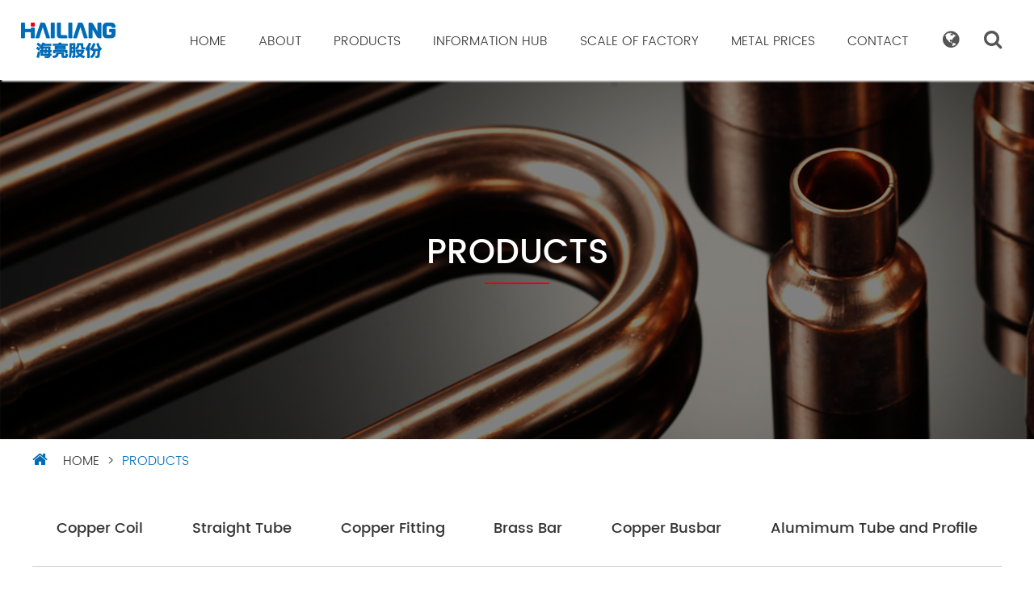

--- FILE ---
content_type: text/html;charset=utf-8
request_url: https://www.hailiang.us/category/-3664_1.html
body_size: 3351
content:

<!DOCTYPE html>

<html lang="en-us">

  <head>

    <meta charset="utf-8">

    <meta http-equiv="X-UA-Compatible" content="IE=edge">

    <meta name="viewport" content="width=device-width, initial-scale=1">

    <title></title>

	<meta name="keywords" content="" />

	<meta name="description" content="" />

    <link rel="icon" href="https://www.hailiang.us/favicon.ico">

    <link href="https://www.hailiang.us/css/bootstrap.css" rel="stylesheet">

    <link href="https://www.hailiang.us/css/font-awesome.min.css" rel="stylesheet">  

    <link href="https://www.hailiang.us/css/owl.carousel.css" rel="stylesheet">  

    <link href="https://www.hailiang.us/css/style.css?v=1769231307" rel="stylesheet">

    <script src="https://www.hailiang.us/js/jquery.min.js"></script>

    <script src="https://www.hailiang.us/js/bootstrap.min.js"></script>

  </head>
<body>   

<header class="header navbar-fixed-top">

	<nav class="navbar">

	  <div class="container-fluid">

	    <!-- Brand and toggle get grouped for better mobile display -->

	    <!-- Collect the nav links, forms, and other content for toggling -->

	    <div class="container">

	    	<div class="clearfix"></div>

	    	<div class="navbar-header">

		      <button type="button" class="navbar-toggle collapsed" data-toggle="collapse" data-target="#bs-example-navbar-collapse-1" aria-expanded="false">

		        <span class="sr-only">Toggle navigation</span>

		        <span class="icon-bar"></span>

		        <span class="icon-bar"></span>

		        <span class="icon-bar"></span>

		      </button>

		      <a class="navbar-brand" href="https://www.hailiang.us/"><img src="https://www.hailiang.us/images/logo.png" alt=""></a>

		    </div>

		    <div class="collapse navbar-collapse" id="bs-example-navbar-collapse-1">
    <ul class="nav navbar-nav">
		<li class="active"><a href="https://www.hailiang.us/">Home</a></li>
		<li ><a href="https://www.hailiang.us/about.html">About</a></li>
		<li >
<a href="https://www.hailiang.us/products.html">Products</a>
<div class="sh-menu">
<a href="https://www.hailiang.us/category/copper-coil-2.html">Copper Coil</a>
<a href="https://www.hailiang.us/category/straight-tube-1.html">Straight Tube</a>
<a href="https://www.hailiang.us/category/copper-fitting-3.html">Copper Fitting</a>
<a href="https://www.hailiang.us/category/brass-bar-4.html">Brass Bar</a>
<a href="https://www.hailiang.us/category/copper-busbar-5.html">Copper Busbar</a>
<a href="https://www.hailiang.us/category/alumimum-tube-and-profile-6.html">Alumimum Tube and Profile </a>
 </div>
</li>
		<li ><a href="https://www.hailiang.us/information.html">Information Hub</a></li>
		<li class="scale">
			<a href="#">Scale Of Factory</a>
			<div class="sh-menu">
				<a href="https://www.hailiang.us/base_category/domestic-pproduction-1.html">Domestic Production  Base</a>
				<a href="https://www.hailiang.us/base_category/foreign-production-2.html">Foreign Production Base</a>
			</div>
		</li>
		<li ><a href="https://www.hailiang.us/metal.html">Metal Prices</a></li>
		<li ><a href="https://www.hailiang.us/contact.html">Contact</a></li>
	  </ul>
  <div class="r-box hidden-xs">
	<div class="language">
		<i class="fa fa-globe"></i>
		<ul>
			<li><a href="/">English</a></li>
			<li><a href="http://www.hailiang.es">Español</a></li>
			<li><a href="http://www.hailiang.ru">Ruso</a></li>
			<li><a href="http://www.hailiang.de">Alemán</a></li>
			<li><a href="http://www.hailiang.fr">Francés</a></li>
			<li><a href="http://www.hailiang.it">Italiano</a></li>
			<li><a href="http://www.hailiang.ae">Árabe</a></li>
			<li><a href="http://www.hailiang.com.pt">Portugués</a></li>
			<li><a href="http://www.hailiang.eu">Europea</a></li>
			<li><a href="http://www.hailiang-au.com">Australia</a></li>
		</ul>
	</div>

	<div class="search">
		<i class="fa fa-search"></i>
		<form class="navbar-form navbar-left" action="https://www.hailiang.us/search.html" method="post">
			<div class="form-group">
			  <input type="text" class="form-control" placeholder="Search" name="searchName">
			</div>
			<button type="submit" class="btn btn-default">Search</button>
		</form>
	</div>
  </div>
</div><!-- /.navbar-collapse -->

		  </div>

	  </div><!-- /.container-fluid -->

	</nav> 

</header>
<div class="pro-banner">

	<div class="container">

		<h1>Products</h1>

	</div>

</div>

<div class="page-nav">

	<div class="container">

		<i class="fa fa-home"></i>

		<a href="https://www.hailiang.us/">HOME</a> <span>></span>

		<a href="https://www.hailiang.us/products.html" class="active">Products</a>

	</div>

</div>

<div class="products">

	<div class="container">

		<div class="pro-title">
			<dl>
								<dd><a href="https://www.hailiang.us/category/copper-coil-2.html" >Copper Coil</a></dd>
								<dd><a href="https://www.hailiang.us/category/straight-tube-1.html" >Straight Tube</a></dd>
								<dd><a href="https://www.hailiang.us/category/copper-fitting-3.html" >Copper Fitting</a></dd>
								<dd><a href="https://www.hailiang.us/category/brass-bar-4.html" >Brass Bar</a></dd>
								<dd><a href="https://www.hailiang.us/category/copper-busbar-5.html" >Copper Busbar</a></dd>
								<dd><a href="https://www.hailiang.us/category/alumimum-tube-and-profile-6.html" >Alumimum Tube and Profile </a></dd>
							</dl>
		</div>
		
		<div class="pro-page">
			<div class="row">
							</div>
		</div>

				<div class="pro-fenye">
			<nav aria-label="Page navigation">
			  <ul class="pagination">
			    <li>
			      <a href="https://www.hailiang.us/category/-3664_1.html" aria-label="Previous">
			        <span aria-hidden="true"><i class="fa fa-angle-left"></i></span>
			      </a>
			    </li>
			    			    <li>
			      <a href="https://www.hailiang.us/category/-3664_0.html" aria-label="Next">
			        <span aria-hidden="true"><i class="fa fa-angle-right"></i></span>
			      </a>
			    </li>
			  </ul>
			</nav>
		</div>
		

	</div>
</div>

<!-- footer start -->

<footer class="footer">
	<div class="container" id="offical">
		<div class="foot-top">
			<div class="ft-head">
				<ul>
					<li class="active">COPPER (USD)</li>
					<!--<li>COPPER (EUR)</li>
					<li>NICKEL (USD)</li>
					<li>NICKEL (EUR)</li>
					<li>ZINC (USD)</li>
					<li>ZINC (EUR)</li>-->
				</ul>
			</div>

			<div class="ft-body">
				<div class="ft-body01" style="display: block;">
					<h2>COPPER (USD)</h2>
					<div class="table-responsive">
						<table class="table table-striped">
	<thead>
		<tr>
			<th>
				INDEX
			</th>
			<th>
				UNIT
			</th>
			<th>
				VALUE
			</th>
			<th>
				DATE
			</th>
		</tr>
	</thead>
	<tbody>
		<tr>
			<td>
				COPPER
			</td>
			<td>
				USD/ton
			</td>
			<td>
				9.783,00
			</td>
			<td>
				28.07.2025
			</td>
		</tr>
		<tr>
			<td>
				NICKEL
			</td>
			<td>
				USD/ton
			</td>
			<td>
				15.050,00
			</td>
			<td>
				<span style="white-space:normal;">28.07.2025</span> 
			</td>
		</tr>
		<tr>
			<td>
				TIN
			</td>
			<td>
				USD/ton
			</td>
			<td>
				34.100,00
			</td>
			<td>
				<span style="white-space:normal;">28.07.2025</span> 
			</td>
		</tr>
		<tr>
			<td>
				LEDA
			</td>
			<td>
				USD/ton
			</td>
			<td>
				2.007,50
			</td>
			<td>
				<span style="white-space:normal;">28.07.2025</span> 
			</td>
		</tr>
		<tr>
			<td>
				ZINC
			</td>
			<td>
				USD/ton
			</td>
			<td>
				2.816,00
			</td>
			<td>
				<span style="white-space:normal;">28.07.2025</span> 
			</td>
		</tr>
	</tbody>
</table>					</div>
				</div>
				<!--<div class="ft-body01">
					<h2>COPPER (EUR)</h2>
					<div class="table-responsive">
						<table class="table table-striped">
	<thead>
		<tr>
			<th>
				INDEX
			</th>
			<th>
				UNIT
			</th>
			<th>
				VALUE
			</th>
			<th>
				DATE
			</th>
		</tr>
	</thead>
	<tbody>
		<tr>
			<td>
				COPPER
			</td>
			<td>
				USD/ton
			</td>
			<td>
				9.783,00
			</td>
			<td>
				28.07.2025
			</td>
		</tr>
		<tr>
			<td>
				NICKEL
			</td>
			<td>
				USD/ton
			</td>
			<td>
				15.050,00
			</td>
			<td>
				<span style="white-space:normal;">28.07.2025</span> 
			</td>
		</tr>
		<tr>
			<td>
				TIN
			</td>
			<td>
				USD/ton
			</td>
			<td>
				34.100,00
			</td>
			<td>
				<span style="white-space:normal;">28.07.2025</span> 
			</td>
		</tr>
		<tr>
			<td>
				LEDA
			</td>
			<td>
				USD/ton
			</td>
			<td>
				2.007,50
			</td>
			<td>
				<span style="white-space:normal;">28.07.2025</span> 
			</td>
		</tr>
		<tr>
			<td>
				ZINC
			</td>
			<td>
				USD/ton
			</td>
			<td>
				2.816,00
			</td>
			<td>
				<span style="white-space:normal;">28.07.2025</span> 
			</td>
		</tr>
	</tbody>
</table>					</div>
				</div>
				<div class="ft-body01">
					<h2>NICKEL (USD)</h2>
					<div class="table-responsive">
						<table class="table table-striped">
	<thead>
		<tr>
			<th>
				INDEX
			</th>
			<th>
				UNIT
			</th>
			<th>
				VALUE
			</th>
			<th>
				DATE
			</th>
		</tr>
	</thead>
	<tbody>
		<tr>
			<td>
				COPPER
			</td>
			<td>
				USD/ton
			</td>
			<td>
				9.783,00
			</td>
			<td>
				28.07.2025
			</td>
		</tr>
		<tr>
			<td>
				NICKEL
			</td>
			<td>
				USD/ton
			</td>
			<td>
				15.050,00
			</td>
			<td>
				<span style="white-space:normal;">28.07.2025</span> 
			</td>
		</tr>
		<tr>
			<td>
				TIN
			</td>
			<td>
				USD/ton
			</td>
			<td>
				34.100,00
			</td>
			<td>
				<span style="white-space:normal;">28.07.2025</span> 
			</td>
		</tr>
		<tr>
			<td>
				LEDA
			</td>
			<td>
				USD/ton
			</td>
			<td>
				2.007,50
			</td>
			<td>
				<span style="white-space:normal;">28.07.2025</span> 
			</td>
		</tr>
		<tr>
			<td>
				ZINC
			</td>
			<td>
				USD/ton
			</td>
			<td>
				2.816,00
			</td>
			<td>
				<span style="white-space:normal;">28.07.2025</span> 
			</td>
		</tr>
	</tbody>
</table>					</div>
				</div>
				<div class="ft-body01">
					<h2>NICKEL (EUR)</h2>
					<div class="table-responsive">
						<table class="table table-striped">
	<thead>
		<tr>
			<th>
				INDEX
			</th>
			<th>
				UNIT
			</th>
			<th>
				VALUE
			</th>
			<th>
				DATE
			</th>
		</tr>
	</thead>
	<tbody>
		<tr>
			<td>
				COPPER
			</td>
			<td>
				USD/ton
			</td>
			<td>
				9.783,00
			</td>
			<td>
				28.07.2025
			</td>
		</tr>
		<tr>
			<td>
				NICKEL
			</td>
			<td>
				USD/ton
			</td>
			<td>
				15.050,00
			</td>
			<td>
				<span style="white-space:normal;">28.07.2025</span> 
			</td>
		</tr>
		<tr>
			<td>
				TIN
			</td>
			<td>
				USD/ton
			</td>
			<td>
				34.100,00
			</td>
			<td>
				<span style="white-space:normal;">28.07.2025</span> 
			</td>
		</tr>
		<tr>
			<td>
				LEDA
			</td>
			<td>
				USD/ton
			</td>
			<td>
				2.007,50
			</td>
			<td>
				<span style="white-space:normal;">28.07.2025</span> 
			</td>
		</tr>
		<tr>
			<td>
				ZINC
			</td>
			<td>
				USD/ton
			</td>
			<td>
				2.816,00
			</td>
			<td>
				<span style="white-space:normal;">28.07.2025</span> 
			</td>
		</tr>
	</tbody>
</table>					</div>
				</div>
				<div class="ft-body01">
					<h2>ZINC (USD)</h2>
					<div class="table-responsive">
						<table class="table table-striped">
	<thead>
		<tr>
			<th>
				INDEX
			</th>
			<th>
				UNIT
			</th>
			<th>
				VALUE
			</th>
			<th>
				DATE
			</th>
		</tr>
	</thead>
	<tbody>
		<tr>
			<td>
				COPPER
			</td>
			<td>
				USD/ton
			</td>
			<td>
				9.783,00
			</td>
			<td>
				28.07.2025
			</td>
		</tr>
		<tr>
			<td>
				NICKEL
			</td>
			<td>
				USD/ton
			</td>
			<td>
				15.050,00
			</td>
			<td>
				<span style="white-space:normal;">28.07.2025</span> 
			</td>
		</tr>
		<tr>
			<td>
				TIN
			</td>
			<td>
				USD/ton
			</td>
			<td>
				34.100,00
			</td>
			<td>
				<span style="white-space:normal;">28.07.2025</span> 
			</td>
		</tr>
		<tr>
			<td>
				LEDA
			</td>
			<td>
				USD/ton
			</td>
			<td>
				2.007,50
			</td>
			<td>
				<span style="white-space:normal;">28.07.2025</span> 
			</td>
		</tr>
		<tr>
			<td>
				ZINC
			</td>
			<td>
				USD/ton
			</td>
			<td>
				2.816,00
			</td>
			<td>
				<span style="white-space:normal;">28.07.2025</span> 
			</td>
		</tr>
	</tbody>
</table>					</div>
				</div>
				<div class="ft-body01">
					<h2>ZINC (EUR)</h2>
					<div class="table-responsive">
						<table class="table table-striped">
	<thead>
		<tr>
			<th>
				INDEX
			</th>
			<th>
				UNIT
			</th>
			<th>
				VALUE
			</th>
			<th>
				DATE
			</th>
		</tr>
	</thead>
	<tbody>
		<tr>
			<td>
				COPPER
			</td>
			<td>
				USD/ton
			</td>
			<td>
				9.783,00
			</td>
			<td>
				28.07.2025
			</td>
		</tr>
		<tr>
			<td>
				NICKEL
			</td>
			<td>
				USD/ton
			</td>
			<td>
				15.050,00
			</td>
			<td>
				<span style="white-space:normal;">28.07.2025</span> 
			</td>
		</tr>
		<tr>
			<td>
				TIN
			</td>
			<td>
				USD/ton
			</td>
			<td>
				34.100,00
			</td>
			<td>
				<span style="white-space:normal;">28.07.2025</span> 
			</td>
		</tr>
		<tr>
			<td>
				LEDA
			</td>
			<td>
				USD/ton
			</td>
			<td>
				2.007,50
			</td>
			<td>
				<span style="white-space:normal;">28.07.2025</span> 
			</td>
		</tr>
		<tr>
			<td>
				ZINC
			</td>
			<td>
				USD/ton
			</td>
			<td>
				2.816,00
			</td>
			<td>
				<span style="white-space:normal;">28.07.2025</span> 
			</td>
		</tr>
	</tbody>
</table>					</div>
				</div>-->
			</div>

		</div>
	</div>

	<div class="foot-botm">

		<div class="container">

			<div class="row">

				<div class="col-md-3 col-xs-6">
                <a href="https://www.hailiang.us/"><img src="https://www.hailiang.us/images/foot-logo.png" alt=""></a><br /><br />
                <p class="foottxt"><i class="fa fa-map-marker" aria-hidden="true"></i> 386 Jiefang Road, Diankou Town, Zhuji City, Zhejiang Province</p>
                 <p class="foottxt"><i class="fa fa-phone" aria-hidden="true"></i> +86-0575-87069001</p>
                 <p class="foottxt"><a href="mailto:copper@hailiang.com"><i class="fa fa-envelope" aria-hidden="true"></i> copper@hailiang.com</a></p>
                 <p class="foottxt footShare"><a href="https://www.linkedin.com/company/zhejianghailiang-company-limited/" target="_blank" class="blue"><i class="fa fa-linkedin"></i></a> <a href="https://www.facebook.com/ZJhailiang/" target="_blank" class="blue2"><i class="fa fa-facebook"></i> <a href="https://youtube.com/@zhejianghailiangcompanylim9501" target="_blank" class="red" ><i class="fa fa-youtube"></i></a></p>
                </div>

				<div class="col-md-3 col-xs-6">

					<div class="ft-link">

						<a href="https://www.hailiang.us/about.html">About Hailiang</a>

						<a href="https://www.hailiang.us/certificate.html">Certificate</a>

						<a href="https://www.hailiang.us/category/straight-tube-1.html">Straight Tube</a>

						<a href="https://www.hailiang.us/category/coil-tube-series-2.html">Coil Tube</a>
							
						<a href="https://www.hailiang.us/category/copper-fitting-3.html">Copper Fitting</a>

						<a href="https://www.hailiang.us/category/copper-bar-series-4.html">Copper Bar</a>

					</div>

				</div>

				<div class="col-md-3 col-xs-6">

					<div class="ft-link">

						<a href="https://www.hailiang.us/category/new-conductive-material-series-5.html">New Conductive Material</a>

						<a href="https://www.hailiang.us/category/micro-channel-aluminum-flat-tube-series-6.html">Micro Channel Aluminum Flat Tube Series</a>

						<a href="https://www.hailiang.us/information.html">Information Hub</a>

						<a href="https://www.hailiang.us/base_category/domestic-pproduction-1.html">Domestic Production  Base</a>

						<a href="https://www.hailiang.us/base_category/foreign-production-2.html">Foreign Production Base</a>

					</div>

				</div>

				<div class="col-md-3 col-xs-6">

					<div class="ft-link">

						<a href="https://www.hailiang.us/metal.html">Metal Prices</a>

						<a href="https://www.hailiang.us/contact.html">Contact us</a>

						<dl>
							<dt>Offical Mall</dt>
							<dd><a href="https://hailiang1.en.made-in-china.com/"><img src="https://www.hailiang.us/images/made.png" alt=""></a></dd>
							<dd><a href="https://zhejianghailiang.en.alibaba.com/"><img src="https://www.hailiang.us/images/ali.png" alt=""></a></dd>
						</dl>

					</div>

				</div>

			</div>

		</div>

	</div>

	<div class="copyright">

		<div class="container">© 2024 Hailiang Group Reserves All Rights <script type="text/javascript" src="//js.users.51.la/21578735.js"></script></div>

	</div>

</footer>



<div class="gotop" id="gotop" style="display:none;"><a href="javascript:void(0)"><i class="fa fa-angle-up"></i></a></div>

</body>
<style>
p.foottxt{
color: #f4f4f4;
font-size: 16px;
font-family: 'PoppinsLight';
margin-bottom: 15px;	
	}
.footShare a{ background:#337ab7; padding:5px 13px; border-radius:5px; color:#fff; display:inline-block; margin-right:5px;}
.footShare a.red{ background:#d91626;}
.footShare a.blue{ background:#0966c3;}
.footShare a.blue2{ background:#1097f5;}
</style>
<script>

	


	var lis = document.querySelector('.ft-head').querySelectorAll('li');

	var ftbodys = document.querySelector('.ft-body').querySelectorAll('.ft-body01');

	for( var i = 0; i < lis.length; i++){

		lis[i].setAttribute('data-index', i);

		lis[i].onclick = function() {

			for( var i = 0; i < lis.length; i++){

				lis[i].className = '';

			}

			this.className = 'active';



			var index = this.getAttribute('data-index');

			for( var i = 0; i < ftbodys.length; i++){

				ftbodys[i].style.display = 'none';

			}

			ftbodys[index].style.display = 'block';

		}

	}

</script>
<script type='text/javascript'>

	backTop=function (btnId){

		var btn=document.getElementById(btnId);

		var d=document.documentElement;

		var b=document.body;

		window.onscroll=set;

		btn.onclick=function (){

			btn.style.display="none";

			window.onscroll=null;

			this.timer=setInterval(function(){

				d.scrollTop-=Math.ceil((d.scrollTop+b.scrollTop)*0.1);

				b.scrollTop-=Math.ceil((d.scrollTop+b.scrollTop)*0.1);

				if((d.scrollTop+b.scrollTop)==0) clearInterval(btn.timer,window.onscroll=set);

			},10);

		};

		function set(){btn.style.display=(d.scrollTop+b.scrollTop>100)?'block':"none"}

	};

	backTop('gotop');

</script>

</html>


--- FILE ---
content_type: text/css
request_url: https://www.hailiang.us/css/style.css?v=1769231307
body_size: 6244
content:

@font-face {
font-family: PoppinsBold;
src: url('../fonts/Poppins-Bold.ttf')
}
@font-face {
font-family: PoppinsLight;
src: url('../fonts/Poppins-Light.ttf')
}
@font-face {
font-family: PoppinsMedium;
src: url('../fonts/Poppins-Medium.ttf')
}
@font-face {
font-family: PoppinsRegular;
src: url('../fonts/Poppins-Regular.ttf')
}
*{
	-webkit-transition: all .2s linear;
    -moz-transition: all .2s linear;
    -o-transition: all .2s linear;
    transition: all .2s linear;

}
*{-webkit-transition: all .3s linear;
-moz-transition: all .3s linear;
-o-transition: all .3s linear;
transition: all .3s linear;}
html{}

html, body {
-ms-overflow-style: scrollbar;
}
body{ background:#fff; color:#333;font-family:'PoppinsRegular', Arial, Helvetica, sans-serif; overflow:hidden; overflow-y: scroll; }
h1, h2, h3, h4, h5, h6, .h1, .h2, .h3, .h4, .h5, .h6 { margin: 0; }
.container img{ max-width:100%;}
ul { margin: 0; padding: 0; }
li { list-style:none;}
a:hover{ text-decoration:none; }

.header{  z-index:30; width:100%; background:#fff; width:100%; box-shadow: 2px 2px 2px #eee; }
.header .container { position: relative; }
.home-head { 
    background: none;
    position: fixed;
    right: 0;
    left: 0;
    z-index: 1030;
    box-shadow: none;
}
.navbar {
    margin-bottom: 0;
    border-radius: 0;
}
.header .navbar-brand {
    height:auto;    
    padding:25px 0;
}
.home-head .navbar-brand {
	height:auto;	
	padding:35px 0 35px 0;
}
.navbar-toggle { margin-top: 35px; padding-right: 0; }
.navbar-toggle .icon-bar { background: #333; }
.navbar-collapse {
    padding-right: 0;
    padding-left: 0;
}
.header .navbar-nav {
    margin: 30px 8% 0 0;
    float: right;
}
.home-head .navbar-nav {
    margin: 40px 8% 0 0;
    float: right;
}
.navbar-nav > li > a { color: #333; font-size: 16px; font-family: 'PoppinsLight'; text-transform:uppercase; padding: 10px 2rem;}
.nav > li > a:hover, .nav > li > a:focus {
    background: none;
    border:0;
}
.home-head .navbar-nav > li > a { color: #fff; }
.nav .scale {
    position: relative;
}
.sh-menu {
    width: 200px;
    position: absolute;
    left: 0;
    top: 100%;
    padding: 10px 5px;
    background: #fff;
    display: none;
}
.sh-menu a {
    color: #333;
    display: block;
    font-size: 14px;
    text-align: center;
    padding: 5px 0;
}
.sh-menu a:hover { color: #007aff; }
.nav li:hover .sh-menu { display: block; }

.r-box {
    position: absolute;
    right: 0;
    top: 35px;
    height: 50px;
}
.home-head .r-box { top: 45px; }
.r-box .language, .r-box .search { float: left; margin-left: 30px; position: relative; cursor: pointer;}
.r-box .search { height: 40px; }
.r-box i { font-size: 24px; color: #555; }
.home-head .r-box i { color: #fff; }
.language ul, .search form {
    position: absolute;
    top: 100%;
    left: 0;
    display: none;
}
.language ul { left: -10px; z-index: 999;}
.language ul {
    min-width: 100px;
    background: #333;
    text-align: center;
    padding: 10px 0 0 0;
}
.language ul li { margin-bottom: 10px; }
.language ul li a { color: #006cb8; }
.language ul li a:hover { color: #fff; }
.search form {
    background: #333;
    min-width: 280px;
    left: -50px;
    padding: 0;
    top: 20px;
}
.form-group { padding-left: 0 !important; }
.search input {
    border-radius: 0;
    border: 0;
    background: #333;
    outline: none;
    color: #eee;
    font-size: 16px;
    min-width: 215px;
    box-shadow: none;
}
.search button {
    background: #006cb8;
    color: #333;
    border:0;
    border-radius: 0;
    outline: none;
    float: right;
    height: 34px;
}
.search button:hover { background: #0b88e0; }
.language:hover ul, .search:hover form { display: block; }

.banner { 
    position: relative; 
    /* background: url(../images/banner.jpg) no-repeat;  */
    background-size: cover; 
    background-position: center;
}
.banner .item {
    background-size: cover; 
    background-position: center;
    background-repeat: no-repeat;
}
.banner img { margin: 0 auto; }
.banner-text {
    position: absolute;
    left: 9.6%;
    top: 50%;
    transform:translateY(-50%);
    max-width: 500px;
    color: #fff;
}
.banner-text h1 {
    font-size: 56px;
    font-family: 'PoppinsMedium';
    line-height: 70px;
    margin-bottom: 50px;
}
.banner-text p {
    font-size: 18px;
    color: #ccc;
}

.sy-pro {
    width: 100%;
    background: #0d1623;
    padding-bottom: 40px;
    padding-left: 10%;
}
.sp-head { display: flex; width: 100%; margin-bottom: 60px;}
.sp-head li {
    float: left;
    font-size: 14px;
    font-family: 'PoppinsMedium';
    color: #fff;
    padding: 36px;
    cursor: pointer;
    background: #121d2d;
    text-transform: uppercase;
}
.sp-body .row { overflow: hidden; /*width: 2000%; */}
.sp-body .col-md-4 {
    float: left;
    overflow: hidden;
    /*width: 480px;*/
}
.sp-body h1 {
    color: #fff;
    font-size: 42px;
    font-family: 'PoppinsMedium';
    margin-bottom: 40px;
}
.sp-body01 { display: none; }
.sy-pro01 {
    width: 100%;
    background: #1e2f46;
    margin-bottom: 30px;
}
.img { width: 100%; overflow: hidden; }
.img img { width: 100%; }
.img img:hover { transform: scale(1.1); }
.sp-text {  padding: 0 30px 16px 30px; position: relative;}
.sp-space {
    position: absolute;
    left: 0;
    bottom: 99%;
    height: 40px;
    width: 240px;
    max-width: 240px;
    background: #1e2f46;
    display: none;
}
.sy-pro01 p {
    font-size: 16px;
    font-family: 'PoppinsLight';
    margin-bottom: 100px;
    color: #fff;
    padding-top: 30px;
    height: 86px;
    text-overflow: ellipsis;
    display: -webkit-box;
    -webkit-line-clamp: 2;
}
.sy-pro01 small {
    font-size: 15px;
    font-family: 'PoppinsMedium';
    color: #fff;
    text-transform: uppercase;
}
.sp-botm { margin-top: 70px; }
 .sy-pro .carousel-control { 
    position: unset;
    display: inline-block;
    background: #121b27;
    width: 55px;
    height: 55px;
    color: #6e737b;
    font-size: 30px;
    text-align: center;
    line-height: 55px;
    opacity: 1;
    margin-top: 30px;
}
 .sy-pro .carousel-control:hover { color: #fff; background: #19222e; }
 .sy-today { background: #fff; padding: 120px 0 35px 10%; }
.sy-today .sp-body h1 { color: #333; margin-bottom: 60px; }
.sy-today .carousel-control { background: #e8eaef; }
.sy-today .carousel-control:hover { background: #dbdee5; color: #333;}
.sy-news { padding: 80px 0 40px 10%; }
.sy-news h1 {
    color: #fff;
    font-family: 'PoppinsMedium';
    font-size: 42px;
    margin-bottom: 60px;
}
.sy-news01 { position: relative; margin-bottom: 30px; overflow: hidden;}
.sy-news01 .sp-text {
    position: absolute;
    bottom: -50px;
    left: 0;
    width: 100%;
    background-image: repeating-linear-gradient(rgba(0,0,0,0), rgba(0,0,0,0.8));
    padding: 50px 20px 30px;
}
.sy-news01 .sp-text p, .sy-news01 .sp-text small {
    font-size: 16px;
    color: #fff;
    line-height: 30px;
    margin-bottom: 10px;
    font-family: 'PoppinsLight';
}
.sy-news01 .sp-text p {
    height: 90px;
    overflow: hidden;
    text-overflow: ellipsis;
    display: -webkit-box;
    -webkit-line-clamp: 3;
    -webkit-box-orient: vertical;
}
.sy-news01 .sp-text small { font-size: 14px;}
.sy-news01 .sp-text a { color: #fff; font-size: 20px; float: right; }
.sy-news01:hover .sp-text { bottom: 0; }
.sy-news .text-right { padding-right: 10%; margin-top: 30px; }

.sy-indus {
    background: #fff;
    padding: 80px 0;
}
.sy-indus h1, .sy-partner h1 {
    font-size: 48px;
    color: #333;
    margin: 20px 0;
    font-family: 'PoppinsMedium';
}
.sy-indus h1{ margin-top:0}
.sy-partner { margin-top: 60px; }
.partner { margin-top: 40px; }
.partner ul { display: flex; margin-bottom: 25px;}
.partner ul li { flex: 1; border:1px solid #eee; text-align: center; padding: 10px; height: 82px; line-height: 60px; margin-right: 10px;}
.partner ul li:last-child { margin-right: 0; }

.footer{ width: 100%; background-color:#0d1623; padding-top: 65px; margin-top: 130px;}
.ft-head { margin-bottom: 70px; }
.ft-head ul { width: 100%; border-bottom: 1px solid #1c293b; display: flex; flex-wrap: wrap;}
.ft-head li, .met-table li { 
    float: left;
    font-size: 20px;
    color: #bbd3f4;
    font-family: 'PoppinsMedium';
    padding: 18px 1.5rem;
    cursor: pointer;
}
.ft-head .active { background: #121b27; }
.ft-body h2, .met-table h2 {
    font-size: 24px;
    margin-bottom: 30px;
    font-family: 'PoppinsMedium';
    color: #006cb8;
}
.ft-body th, .met-table th {
    background: #19222e;
    font-family: 'PoppinsMedium';
    color: #006cb8;
    font-size: 20px;
}
.footer .table-responsive, .met-table .table-responsive { border:0; }
.table-striped > tbody > tr:nth-of-type(odd) { background-color:#0d1623; }
.table-striped > tbody > tr:nth-of-type(even) { background-color: #121b27; }
.ft-body td, .met-table td {
    color: #7c9ec3;
    font-size: 16px;
    font-family: 'PoppinsLight';
}
.table > tbody >tr >td, .table > thead > tr > th { border:0; }
.ft-body01 { display: none; }
.foot-botm {
    width: 100%;
    padding: 60px 0;
}
.ft-link { margin-bottom: 30px; }
.ft-link a {
    width: 100%;
    display: block;
    color: #f4f4f4;
    font-size: 16px;
    font-family: 'PoppinsLight';
    margin-bottom: 20px;
}
.ft-link a:hover { color: #006cb8; }
.copyright{ padding:30px 0; font-size: 16px; background: #18273b; width: 100%; color: #fff;}
.gotop{ position:fixed; right:10px; bottom:10%; width:50px; height:50px;}
.gotop a{ display:block; width:50px; height:50px; line-height:50px; border-radius:5px; background: #0d1623; color: #fff; text-align:center; font-size:28px; box-shadow:1px 1px 3px #555;}
.gotop a:hover{}
.ft-link dt {
    font-size: 18px;
    color: #fff;
    margin: 40px 0 10px 0;
}
.ft-link dd { display: inline-block; }
.ft-link a {
    display: inline-block;
    margin-right: 10px;
}

/*about us*/
.ab-banner {
    color: #fff;
    text-align: center;
    position: relative;
    background: url(../images/ab-banner.jpg) no-repeat center;
    background-size: cover;
}
.ab-text {
    margin: 12% auto;
    max-width: 840px;
}
.ab-text h1 {
    font-size: 42px;
    font-family: 'PoppinsMedium';
    margin-bottom: 50px;
}
.ab-text p, .ab-text span, .cul-pics p {
    font-size: 18px;
    font-family: 'PoppinsLight';
    margin-bottom: 30px;
    line-height: 30px;
}
.ab-text span {
    display: inline-block;
    border: 1px solid #fff;
    padding: 5px 20px;
}
.ab-indus { text-align: center; margin: 90px 0; }
.ab-indus h1, .great h1, .work h1 {
    font-size: 36px;
    font-family: 'PoppinsMedium';
    margin-bottom: 30px;
    text-align: center;
}
.ab-indus p, .work p, .met-text p {
    font-size: 18px;
    font-family: 'PoppinsLight';
    margin-bottom: 60px;
    line-height: 30px;
    padding: 0 7%;
}
.work p { padding: 0 15%; }
.ab-value {
    text-align: center;
    padding: 100px 0 110px;
    color: #fff;
    background: url(../images/value-bg.jpg) no-repeat;
    background-size: cover;
    width: 100%;
}
.ab-value h1, .ab-partner h1, .culture h1, .download h1 {
    font-size: 36px;
    font-family: 'PoppinsMedium';
    margin-bottom: 60px;
}
.ab-value h1:after, .work h1:after, .ab-partner h1:after {
    content: '';
    display: block;
    background: #e60012;
    width: 80px;
    height: 1px;
    margin: 10px auto;
}
.ab-value h3 {
    font-size: 21px;
    font-family: 'PoppinsMedium';
    margin: 25px 0;
    line-height: 30px;
}
.great { margin: 90px 0 100px; }
.great01 { margin-bottom: 25px; }
.great01 h2 {
    font-size: 26px;
    font-family: 'PoppinsMedium';
    margin-top: 25px;
    color: #333;
}
.great01 h2:after {
    content: '';
    width: 20px;
    height: 3px;
    background: #e60012;
    margin: 15px 0;
    display: block;
}
.great01 p {
    font-size: 16px;
   font-family: 'PoppinsLight';
    line-height: 24px;
    color: #333;
    margin-bottom: 50px;
    /*overflow: hidden;*/
    text-overflow: ellipsis;
    display: -webkit-box;
    -webkit-line-clamp: 5;
   /* -webkit-box-orient: vertical; */
    height: 120px; 
}
.great01 .btn, .work .btn {
    font-size: 14px;
    font-family: 'PoppinsMedium';
    color: #333;
    border:1px solid #333;
    border-radius: 0;
    padding: 10px 30px;
    margin: 0 auto;
}
.great01 .btn:hover { background: #006cb8; border-color: #006cb8; color: #fff; }
.about .col-md-3.col-xs-6 { padding: 0; overflow: hidden;}
.about01 {
    width: 100%;
    padding: 80px 70px;
    font-size: 24px;
    font-family: 'PoppinsMedium';
    color: #333;
}
.bg1{ background: #f3f3f3; }
.bg2 { background: #ebebeb; }
.bg3 { background: #e3e3e3; }
.bg4 { background: #dcdcdc; }
.about .row, .service .row { margin: 0; }
.about01 h3, .service h3 { margin-top: 35px; font-size: 20px;}
.about01 h3 { height: 44px; overflow: hidden; }
.about01:hover { transform: scale(1.1); }
.work {
    background: url(../images/work-bg.jpg) no-repeat;
    background-size: cover;
    padding: 120px 0;
    color: #fff;
    text-align: center;
}
.work h1:after, .ab-partner h1:after { margin-top: 20px; }
.work .btn { font-size: 16px; color: #fff; background: #006cb8; border:0; }
.work .btn i { padding-right: 10px; }
.work .btn:hover { background: #333; }
.ab-partner { text-align: center; margin-top: 90px; }
.ab-partner .partner { margin-top: 0; }
.ab-partner .carousel-indicators li { border:0; background: #b3b3b3; margin: 0;}
.ab-partner .carousel-indicators .active { width: 10px; height: 10px; background: #006cb8; }
.ab-partner .carousel-indicators { top: 110%; }

.lx-banner, .cul-banner, .down-banner, .metal-banner, .serv-banner, .news-banner, .pro-banner {
    background: url(../images/lx-banner.jpg) no-repeat;
    background-size: cover;
    color: #fff;
    background-position: center;
    margin-top: 99px;
}
.lx-banner h1, .cul-banner h1, .down-banner h1, .metal-banner h1, .serv-banner h1, .news-banner h1, .pro-banner h1 {
    font-size: 42px;
    font-family: 'PoppinsMedium';
    text-align: center;
    background: url(../images/title-bg.png) no-repeat center bottom;
    margin: 16% auto;
    padding-bottom: 15px;
    text-transform: uppercase;
}
.page-nav { padding: 15px 0; }
.page-nav a, .page-nav span { font-size: 16px; color: #333; font-family: 'PoppinsLight'; padding: 0 0 0 5px; text-transform: uppercase;}
.page-nav i { color: #006cb8; padding-right: 10px; font-size: 20px; }
.page-nav a.active {color: #006cb8;}
.contact { margin: 50px 0; }
.contact dl { margin-bottom: 60px; }
.contact dt {
    font-size: 20px;
    font-family: 'PoppinsMedium';
    padding-bottom: 20px;
    border-bottom: 1px solid #ccc;
    margin-bottom: 20px;
}
.contact dd {
    color: #e60012;
    margin-bottom: 20px;
    font-size: 16px;
    font-family: 'PoppinsLight';
}
.contact dd i { color: #333; padding-right: 10px; font-size: 20px; }
.lx-form { margin-top: 50px; }
.lx-form h1 { font-size: 30px; color: #333; margin-bottom: 30px; font-family: 'PoppinsMedium'; }
.lx-form h1:after {
    content: '';
    height: 1px;
    background: #ccc;
    width: 335px;
    display: block;
    margin-top: 20px;
}
.lx-form span {  font-size: 18px; font-family: 'PoppinsLight'; color: #646464; line-height: 30px;}
.lx-form p {
    margin: 30px 0 70px;
    font-size: 18px; 
    font-family: 'PoppinsMedium';
    line-height: 30px;
}
.lx-form label {
    color: #1b1b1b;
    font-size: 15px;
    margin-bottom: 15px;
    font-family: 'PoppinsMedium';
}
.lx-form label sup { color: #e60012; }
.lx-form .form-control {
    border-radius: 0;
    outline: none;
    box-shadow: none;
    border-color: #333;
    margin-bottom: 24px;
}
.lx-form button {
    font-size: 16px;
    font-family: 'PoppinsMedium';
    color: #fff;
    background: #006cb8;
    border:0;
    padding: 8px 20px;
}
.lx-form button:hover { background: #333; color: #fff; }
.cul-banner { background: url(../images/cul-banner.jpg) no-repeat center; }
.culture {margin-top: 50px;}
.culture h1, .metal h1 { text-align: center; margin-bottom: 25px; }
.century h2 {
    color: #006cb8;
    font-size: 24px;
    font-family: 'PoppinsMedium';
    margin-bottom: 40px;
}
.century p, .cul-icon p, .his-title p {
    color: #151515;
    font-size: 16px;
    font-family: 'PoppinsLight';
    line-height: 30px;
}
.century h5 {
    margin-top: 20px;
    font-size: 18px;
    font-family: 'PoppinsMedium';
}
.century img {
    border-right: 1px solid #ccc;
    padding: 10px 0;
    padding-right: 55px;
}
.cul-icon .img {
    width: 64px;
    height: 64px;
    border-radius: 50%;
    background: #ebebeb;
    text-align: center;
    line-height: 64px;
    margin-bottom: 20px;
}
.cul-icon .img img { width: auto; }
.cul-icon h3 {
    color: #151515;
    font-family: 'PoppinsMedium';
    font-size: 20px;
    text-transform: uppercase;
}
.cul-icon h3:after{
    content: '';
    height: 3px;
    background: #008cd7;
    width: 56px;
    margin: 15px 0;
    display: block;
}
.cul-icon { margin-top: 50px; }
.cul-pics { margin-top: 80px; }
.cul-pics p { text-align: center; margin-top: 20px; overflow:hidden; text-overflow:ellipsis; white-space:nowrap;}
.down-banner { background:url(../images/down-banner.jpg) no-repeat center; }
.download { margin-top: 70px; }
.down-title{ text-align: center; }
.down-title h1 { margin: 0; }
.download h1 { margin: 0; text-align: center; }
.down-title p { font-size: 14px; font-family: 'PoppinsMedium'; margin-top: 20px; text-transform: uppercase;}
.down { margin-top: 55px; }
.down h5 { font-size: 15px; color: #9e9e9e; margin-bottom: 25px; font-family: 'PoppinsMedium'; text-transform: uppercase;}
.down h2 { font-size: 36px; color: #1b1b1b; margin-bottom: 70px; font-family: 'PoppinsMedium'; text-transform: uppercase; position: relative;}
.down h2:after {
    content: '';
    height: 1px;
    width: 80px;
    display: block;
    background: #ccc;
    margin-top: 20px;
}
.down span {
    position: absolute;
    display: block;
    left: 0;
    top: 58px;
    width: 40px;
    height: 3px;
    background: #ccc;
}
.down01 { margin-bottom: 30px; }
.down01 img { width: 100%; }
.down01 a {
    color: #1b1b1b;
    font-size: 14px;
    padding: 15px 15px 15px 20px;
    margin-bottom: 12px;
    display: block;
    font-family: 'PoppinsMedium';
}
.down01 a .fa { padding-right: 10px; font-size: 18px; }
.down01 i { font-style: normal; }
.btn1 { background: #fff; border:1px solid #ccc; }
.btn2 { background: #e6e6e6; }
.down01 a:hover { background: #006cb8; color: #fff; }
.faq { margin-top: 35px; border-bottom: 1px solid #ccc; margin-bottom: 50px;}
.faq h3 { font-size: 20px; font-family: 'PoppinsMedium'; margin-bottom: 20px; }
.faq h3 i { font-size: 26px; margin-right: 10px;}
.faq p { font-size: 18px; color: #666; margin-bottom: 18px; font-family: 'PoppinsLight';}
.faq p i { 
    color: #006cb8; 
    font-style: normal; 
    display: inline-block; 
    width: 24px; 
    height: 24px; 
    border:1px solid #006cb8; 
    text-align: center; 
    line-height: 24px;
    border-radius: 50%;
   margin-right: 10px;
}
.his-title h3 {
    font-size: 24px;
    color: #006cb8;
    margin-bottom: 20px;
    font-family: 'PoppinsMedium';
}
.history { width: 100%; margin-top: 35px; }
.history .col-md-6 { padding: 0; }
.history .row {
    background-color: #006cb8;
    margin: 0;
    /*background-position: right center;
    background-repeat: no-repeat;*/
}
.row02, .row04 { background-color: #f2f2f2 !important;}
.his-bg { font-family: 'PoppinsLight'; color: #fff; padding: 8% 0 4%; max-width: 600px; float: right; padding-right: 30px;}
.his-bg01 { color: #333; float: left; padding-left: 30px;}
.his-bg h1, .metal h1 {
    font-size: 36px;
    margin-bottom: 28px;
}
.his-bg h3 {
    font-size: 20px;
    margin-bottom: 20px;
    line-height: 30px;
}
.his-bg p {
    font-size: 16px;
    margin-bottom: 10px;
    line-height: 24px;
}
.qua-icon { margin: 50px 0; padding: 30px 0; border:1px solid #ccc; }
.qua-icon ul { display: flex; flex-wrap: wrap; max-width: 1040px; margin: 0 auto;}
.qua-icon ul li { flex: 1; }
.metal-banner { background: url(../images/metal-banner.jpg) no-repeat; }
.metal { margin-top: 50px; }
.metal h1, .certi h1 {  font-family: 'PoppinsMedium'; margin-bottom: 40px;}
.met-text { padding-left: 50px; margin-top: 30px; }
.met-text h2 {
    font-size: 24px;
    font-family: 'PoppinsMedium';
    margin-bottom: 25px;
}
.met-text p { padding: 0; }
.met-text a {
    display: inline-block;
    font-size: 18px;
    font-family: 'PoppinsMedium';
    border:1px solid #ccc;
    margin-right: 20px;
    margin-bottom: 20px;
}
.met-text .btn1 { color: #fff; background: #006cb8; padding: 10px 35px; }
.met-text .btn2 { color: #333; background: #fff; padding: 10px 50px; }
.met-table { margin-top: 90px; }
.met-body01 { margin-top: 80px; }
.met-table li { padding: 0; font-size: 21px;}
.met-table li a { color: #333; padding: 10px 20px;}
.nav-tabs > li.active > a, .nav-tabs > li.active > a:hover, .nav-tabs > li.active > a:focus { border-radius: 0; background:#f5f5f5; }
.met-table th { color: #333; background: #f5f5f5; font-size: 21px;}
.met-table td { color: #333; font-size:20px; }
.met-table .table-striped tbody tr:nth-of-type(odd) { background: #fff; }
.met-table .table-striped tbody tr:nth-of-type(even) { background: #f5f5f5;  }

.certi h1 { margin: 80px 0 50px; text-align: center; }
.certi ul {
    margin-bottom: 45px;
    display: flex;
}
.certi li {
    flex: 1;
    margin-right: 22px;
    box-shadow: 1px 1px 1px 1px #ccc;
}
.certi li:last-child { margin-right: 0; }
.base-txt {
    font-size: 18px;
    color: #333;
    text-align: center;
    margin: 15px 0 30px;
    font-weight: bold;
}
.base p {
    text-align: center;
    font-size: 18px;
    line-height: 30px;
}
.base h1 { margin-bottom: 30px; }
.equip01 {
    background: #f2f2f2;
    margin-bottom: 50px;
}
.e-box { position: relative; }
.e-box p {
    font-size: 18px;
    line-height: 26px;
    color: #fff;
    padding: 20px 15px;
    background-image: linear-gradient(rgba(0,0,0,0), rgba(0,0,0,0.8));
    position: absolute;
    left: 0;
    bottom: 0;
    margin: 0;
    text-align: left;
    width: 100%;
}
.equip01 .col-md-8 { margin-top: 4%; }
.base-form h1 {
    margin: 70px 0 30px;
    text-align: center;
    color: #006cb8;
    font-size: 30px;
    font-weight: bold;
}
.base-form p {
    font-size: 18px;
    color: #333;
    line-height: 30px;
    text-align: center;
}
.base-form p i { color: #646464; padding-right: 10px; }
.base-form form { margin-top: 50px; }
.base-form input, .base-form select, .base-form textarea {
    width: 100%;
    outline: none;
    background: #fafafa;
    border: 1px solid #ccc;
    border-radius: 5px;
    margin-bottom: 20px;
    font-size: 16px;
    color: #333;
    padding: 11px 10px;
}
.base-form button {
    color: #fff;
    line-height: 45px;
    font-size: 16px;
    text-align: center;
    padding: 0 60px;
    border-radius: 5px;
    margin-top: 50px;
    background: #006cb8;
    border: 0;
    outline: none;
}
.base-form button:hover { background: #0663a5; }

.serv-banner { background: url(../images/serv-banner.jpg) no-repeat; }
.service .col-md-3 { font-family: 'PoppinsMedium'; padding: 80px 70px; }
.service h3 { color: #000; margin-top: 25px;}
.service h3:after {
    content: '';
    display: block;
    width: 170px;
    height: 1px;
    background: #ccc;
    margin: 20px 0 30px;
}
.service p {
    font-size: 18px;
    color: #444;
    font-family: 'PoppinsLight';
}
.serv-map { margin: 90px 0 130px; text-align: center; }
.serv-map h2 {
    font-size: 20px;
    color: #444;
    margin-bottom: 35px;
}
.serv-form small {
    color: #a7a7a7;
    font-size: 14px;
    font-family: 'PoppinsMedium';
    text-align: center;
    display: block;
}
.serv-form h1, .news-page h1 {
    margin: 25px 0 40px;
    text-align: center;
    font-size: 36px;
    color: #1b1b1b;
    font-family: 'PoppinsMedium';
}
.news-banner { background: url(../images/news-banner.jpg) no-repeat; }
.news-title {
    border-top: 1px solid #ccc;
    border-bottom: 1px solid #ccc;
    text-align: center;
    margin-bottom: 60px;
}
.news-title dl, .pro-title dl { display: flex; flex-wrap: wrap;justify-content: space-around !important;}
.news-title dl dd, .news-title dt{ float: left; padding: 0 12px; line-height: 60px;}
.news-title dt { font-size: 20px; font-family: 'PoppinsMedium'; border-right: 1px solid #ccc; }
.news-title dd a { font-size: 16px; font-family: 'PoppinsLight'; color: #333; padding: 18px 0;}
.news-title dd a.active { border-bottom: 4px solid #006cb8; }
.news01 {
    background: #f2f2f2;
    padding-bottom: 30px;
    width: 100%;
    margin-bottom: 30px;
}
.news01:hover { box-shadow: 5px 5px 5px #eee; }
.news01 h3 {
    font-size: 20px;
    margin: 20px 0 15px;
    padding: 0 25px;
    font-family: 'PoppinsMedium';
    line-height: 30px;
    color: #333;
    height: 60px;
    overflow: hidden;
    text-overflow: ellipsis;
    display: -webkit-box;
    -webkit-line-clamp: 2;
    -webkit-box-orient: vertical;
}
.news01 p { font-size: 16px; color: #646464; font-family: 'PoppinsLight'; padding: 0 25px;}
.fenye { margin-top: 90px; text-align: center; }
.fenye ul { display: flex;  flex-wrap: wrap;   margin: 0 auto; max-width: 680px;}
.fenye li { padding: 0 10px; font-size: 20px; text-align: center; line-height: 36px;}
.fenye .prev, .fenye .next { border:1px solid #ccc; }
.fenye li a { color: #646464; }
.fenye li.active a { color: #006cb8; }
.fenye .prev:hover a, .fenye .next:hover a { color: #006cb8; }
.fenye .prev:hover, .fenye .next:hover { border-color: #006cb8; }
.fenye .next { margin-right: 30px; }
.fenye li input { width: 40px; height: 26px; border: 1px solid #ccc; outline: none; text-align: center; }
.fenye .btn { font-size: 18px; color: #333; }
.nd-title { text-align: center; margin-bottom: 40px; padding: 0 10%;}
.nd-title h1 { font-size: 24px; line-height: 36px; font-family: 'PoppinsMedium'; margin-bottom: 30px; }
.nd-title span { margin: 0 13px; display: inline-block; padding: 7px 20px; font-size: 14px; color: #646464; }
.nd-title .blue { background: #006cb8; color: #fff; border-radius: 20px;}
.nd-page p, .pd-text p {
    font-size: 18px;
    color: #1b1b1b;
    line-height: 30px;
    margin-bottom: 40px;
}
.social { text-align: center; margin-bottom: 50px;}
.social:before {
    content: '';
    width: 35%;
    height: 1px;
    background: #ccc;
    display: inline-block;
}
.social:after {
    content: '';
    width: 35%;
    height: 1px;
    background: #ccc;
    display: inline-block;
}
.social a { font-size: 26px; color: #666; padding: 0 15px;}
.social a:hover { color: #006cb8; }
.link span { font-size: 16px; }
.link span a { color: #646464; }
.link .two { padding-left: 20%; }
.pro-banner { background: url(../images/pro-banner.jpg) no-repeat; }
.pro-title { margin: 45px 0 60px; border-bottom: 1px solid #ccc;}
.pro-title dd { padding: 0 12px 0 12px;  }
.pro-title dd a { font-size: 18px; font-family: 'PoppinsMedium'; color: #333; display: inline-block; padding-bottom: 14px;}
.pro-title dd a.active { border-bottom: 4px solid #006cb8; }
.pro-text { padding: 15px 12px; background: url(../images/probg.png) repeat-x; position: relative;}
.pro-text .link { position: absolute; right: 12px; top: 15px; color: #ea2635; font-size: 40px; }
.pro01 { margin-bottom: 30px; }
.pro-fenye { text-align: center; }
.pagination > li > a { font-size: 16px; color: #333; border:0;}
.pagination > li > a:hover { color: #fff; background: #006cb8; }
.pro-detail { margin-top: 80px; }
.pd-text { margin-top: 30px; }
.pd-text h2 {
    margin: 10px 0 30px;
    font-size: 30px;
    font-family: 'PoppinsMedium';
}
.btns .btn {
    background: #006cb8;
    border-radius: 0;
    font-size: 15px;
    color: #fff;
    padding: 10px 36px;
    margin-right: 10px;
    margin-bottom: 10px;
}
.btns .btn:hover { background: #333; }
.pd-page { margin-top: 90px; }
.pd-page h1 {
    font-size: 30px;
    margin: 80px 0 30px;
    font-family: 'PoppinsMedium';
}
.pd-page ul { display: flex; flex-wrap: wrap; border-bottom: 1px solid #ccc; margin-bottom: 50px; padding: 0 10%;}
.pd-page ul li { padding: 0 30px; padding-bottom: 14px;}
.pd-page ul li a{ font-size: 20px; color: #333; font-family: 'PoppinsMedium'; padding-bottom: 14px;}
.pd-page ul li.active a { border-bottom: 3px solid #006cb8; }
.pd-page p {
    font-size: 16px;
    font-family: 'PoppinsLight';
    line-height: 24px;
    margin-bottom: 30px;
}
#application p { text-align: center; font-family: 'PoppinsMedium'; line-height: 24px; margin-top: 20px;}
.pro01 p {
    font-size: 18px;
    color: #fff;
    font-family: 'PoppinsMedium';
    line-height: 30px;
    height: 60px;
    overflow: hidden;
    text-overflow: ellipsis;
    display: -webkit-box;
    -webkit-line-clamp: 2;
    -webkit-box-orient: vertical;
}
#model th, #model td { border: 1px solid #999; text-align: center; padding: 15px 0;}
#model th { font-size: 16px; color: #333; font-family: 'PoppinsMedium'; background: #f2f2f2; }
#model td { font-size: 16px; font-family: 'PoppinsLight'; }

.proinfon{ font-size:18px; line-height:1.6;}	
.proinfon h4{ font-size:28px; color:#006cb8; margin:1.5rem;}
.orangeList{ padding:0; margin:0; list-style:none; padding-bottom:2rem;}
.orangeList li{ position:relative; padding-left:20px; margin-bottom:8px;}
.orangeList li:before{ content:""; position:absolute; top:12px; left:0; width:6px; height:6px; background:#d20000;}

.flex-row-reverse {
  -ms-flex-direction: row-reverse !important;
  flex-direction: row-reverse !important;
  display:flex;
}

@media (min-width: 1230px){ 
    .container{ width:1200px; padding: 0;} 
    /*.home .container,*/ .footer .container { width: 80%; padding: 0;}
}
@media ( min-width: 992px){}
@media (min-width: 768px) and  (max-width: 991px){


}
@media (min-width: 992px) and  (max-width: 1199px){
	#home .container { width: 1200px; }
}
@media (max-width: 767px){
    #home .container, .footer .container { width: unset; }
    .home-head { 
        background: #fff;
        position:unset;
    }
    .home-head .navbar-brand { padding: 25px 5px; }
    .navbar-nav li { border-bottom: 1px solid #eee; }
    .home-head .navbar-nav > li > a { color: #333; }
    .banner img { height: 500px; max-width: 414px;}
    .banner-text { left: 10px; max-width: unset; }

    .partner ul li { margin-right: 5px; height: auto; padding: 0; line-height: auto;}
    .header .navbar-nav { margin: 0; float: unset; text-align: center; }
	
    .sy-pro { padding-left: 15px; }
    .sp-body .row { width: 100%; }
    .century img { border:0; padding: 0;}
    .met-text { padding: 0; }
    .nd-title { padding: 0; }
    .social:before, .social:after { display: none; }
    .link .two { padding: 0; display: block; }
    .pd-page ul { padding: 0; }
    .pd-page ul li { padding: 0 10px; }
    .pd-page ul li a { padding-bottom: 5px; }
    .history .col-md-6 { padding: 15px; }
    .ab-text { max-width: unset; }

    .certi ul { flex-wrap: wrap; }
    .fac .img, .equip01 .col-md-8 img { margin-top: 30px; }


}



@media (max-width: 480px){

}
#model .table-responsive table td{ font-family:"Times New Roman" !important; font-weight:bold;}

